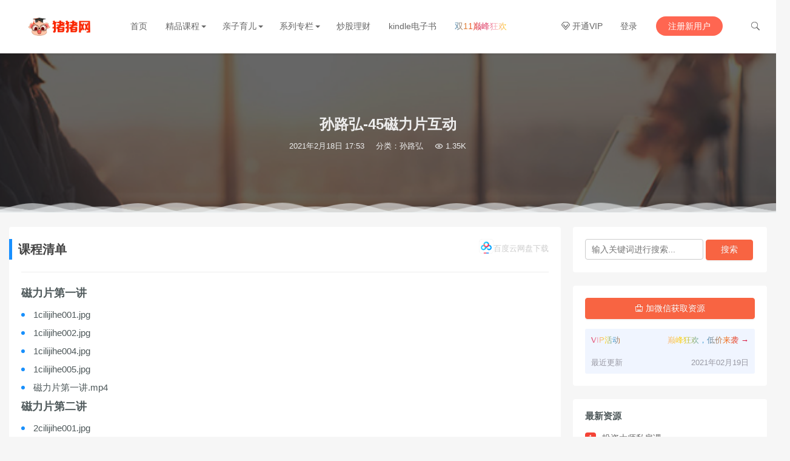

--- FILE ---
content_type: text/html; charset=UTF-8
request_url: https://www.zhuzhuwang.com/item/4708
body_size: 12211
content:
<!DOCTYPE HTML>
<html>
<head>
<meta charset="UTF-8">
<meta http-equiv="X-UA-Compatible" content="IE=edge">
<meta name="viewport" content="width=device-width, initial-scale=1.0, user-scalable=0, minimum-scale=1.0, maximum-scale=1.0">
<meta name="apple-mobile-web-app-capable" content="yes">
<meta name="apple-mobile-web-app-status-bar-style" content="black">
<meta http-equiv="cache-control" content="no-siteapp">
<link rel="shortcut icon" href="https://www.zhuzhuwang.com/wp-content/uploads/2019/12/420604ecd403fc6.png">
<title>孙路弘-45磁力片互动-猪猪网</title>

<link rel='dns-prefetch' href='//apps.bdimg.com' />
<link rel='dns-prefetch' href='//s.w.org' />
<link rel='stylesheet' id='main-css'  href='https://www.zhuzhuwang.com/wp-content/themes/rizhuti/style.css?ver=3.4' type='text/css' media='all' />
<link rel='stylesheet' id='fancybox-css'  href='https://www.zhuzhuwang.com/wp-content/themes/rizhuti/css/jquery.fancybox.min.css?ver=3.4' type='text/css' media='all' />
<link rel='stylesheet' id='shop-css'  href='https://www.zhuzhuwang.com/wp-content/themes/rizhuti/shop/static/css/pay.css?ver=2.0.0' type='text/css' media='all' />
<script type='text/javascript' src='https://apps.bdimg.com/libs/jquery/2.0.0/jquery.min.js?ver=3.4'></script>
<script type='text/javascript' src='https://www.zhuzhuwang.com/wp-content/themes/rizhuti/js/theia-sticky-sidebar.min.js?ver=3.4'></script>
<meta name="keywords" content="45, 孙路弘, 磁力, 互动, 孙路弘">
<meta name="description" content="课程清单百度云网盘下载  磁力片第一讲  1cilijihe001.jpg 1cilijihe002.jpg 1cilijihe004.jpg 1cilijihe005.jpg 磁力片第一讲.mp4  磁力片第二讲  2cilijihe001.jpg 2cilijihe002.jpg 2cilijihe004.jpg 2cilijihe005.jpg cilijihe02.mp4  磁力片第三讲 ">
<style>#imglogo{display:none;}
@media (max-width: 1000px) {
  #live2d-widget {
      left: -20px !important;
      bottom: -50px !important;
  }
  .widget-download{padding: 0 !important;}
}

.header{background-color:#fff;}
.m-navbar-start,.m-wel-start{color:#666}
/* 导航 */
.site-navbar li.menu-item-has-children>a::after,.wel .has-sub-menu>a::after{border-top-color:#666}
.wel .wel-item-btn>a{background-color:#FF6651;color:#fff !important;}
.wel .sub-menu{width:100px; z-index: 999;}

.site-navbar li.current_page_item>a{color:#666}
.site-navbar .sub-menu{width:880px;}
.site-navbar .sub-menu>ul{line-height: 45px;padding: 20px;}
.site-navbar .sub-menu>ul>li{display: inline-block;width: 12%;}
.site-navbar .sub-menu li a{text-align: left; padding: 12px 0 12px 15px;}
.site-navbar .sub-menu ul::after, .site-navbar .sub-menu ul::before{left:65px}

.masked {
	/*渐变背景，此处为能无缝拼接的渐变 即0~100%*/   /*linear-gradient(线性渐变)*/
            background-image:-webkit-linear-gradient(left,#3498db,#f47920 10%,#d71345 20%,#f7acbc 30%,#ffd400 40%,#3498db 50%,#f47920 60%,#d71345 70%,#f7acbc 80%,#ffd400 90%,#3498db);
	color:transparent;
	/*文字填充色为透明*/

            -webkit-text-fill-color:transparent;
	-webkit-background-clip:text;
	/* background-clip 规定背景的绘制区域：*/   /*背景剪裁为文字，相当于用背景填充文字 CSS3新属性*/

            -webkit-background-size:200% 100%;
	/*背景图片向水平方向扩大一倍，这样background-position才有移动与变化的空间*/
            background-size:200% 100%;
	/* 动画 */
            -webkit-animation:masked-animation 4s infinite linear;
}
@keyframes masked-animation {
	0% {
	background-position:0 0;
	/*background-position 属性设置背景图像的起始位置。*/
}
100% {
	background-position:-100% 0;
}
}@-webkit-keyframes masked-animation {
	0% {
	background-position:0 0;
}
100% {
	background-position:-100% 0;
}
}

/* 分类推荐 */
.cms-category .category-tile__name {
    font-size: 20px;
}
.cms-category .category-tile__name .after_line {
    display: block;
    background: #fff;
    height: 2px;
    margin-top: 5px;
}
.cms-category .category-tile__description{margin-top:0;}
.cms-category .background-img:after{opacity: .4;}
/* 文章列表 */
.excerpt>h2{margin-top: .3rem; margin-bottom: .3rem;}
.excerpt-category{margin: 0;padding-left: 10px;padding-top: 12px;}
.excerpt-category a{color: #888;font-size: 13px;margin-left: 12px;}
.excerpt-category:before {
    position: absolute;
    width: 6px;
    height: 6px;
    border-radius: 10px;
    background-color: #fd721f;
    content: '';
  	margin-top: 7px;
}
.excerpt>h2>a{
    font-size: 15px;
    color: #43484d;
  	letter-spacing: 0.2px;
}
.excerpt footer{
		color: #bdbdbd;
}
.post-view{
    margin-top: 2px;
}
@media (max-width: 544px){
  .excerpt>h2 {
      padding-top: 0;
    	margin-bottom: 0;
  }
}
.filters { font-size:15px;}
.filters .filter-item {
    border-bottom: 1px dashed #e2e2e2;
}
.filters .filter-item a{
	padding: 4px 8px;
	border-radius: 4px;
}
.filter-catnav .current-cat a,.filters .filter-item>.on{
	background: #f0f4f5;
}
/* 搜索 */
.search-form__input{width:100%}
#fh5co-header-subscribe button{background: #F86444;}

.text-shadow {
  text-shadow: 2px 2px 2px rgba(0,0,0,.1);
}
#fh5co-header-subscribe button:hover{
	background-color: #f86442;
}
.focusbox .form-control,#fh5co-header-subscribe button{border-radius: 10rem;}
#fh5co-header-subscribe #email {
  padding-right: 8em;
  padding-left: 2em;
}
#fh5co-header-subscribe button{
  padding: 9px 30px;
  top: 3px;
  right: 3px;
  border-bottom-left-radius: 10rem !important;
  border-top-left-radius: 10rem !important;
}

@media (min-width: 1000px) {
  .focusbox .focusbox-title{font-size:2rem; font-weight: bold;}
  .focusbox #fh5co-header-subscribe {
      margin-top: 3rem;
  }
  body.home .focusbox {
      padding: 160px;
  }

  body.home .focusbox {
      padding: 170px;
  }
  .focusbox {
      background-position: center 0%;
      background-size: auto;
  }
}
@media (max-width: 544px){
  .focusbox .focusbox-title{font-size:1.2rem; font-weight: bold;}
  #fh5co-header-subscribe button{
    padding: 1px 18px;
    right: 2px;
  }
}
/* banner */
section.slide_maxwidth .container{visibility:hidden}
/* 推荐分类 */
.cms-category .category-tile__name{background:#f86442 !important;}
/* 价格颜色 */
.post-like, .post-price{color:#f86442 !important;} 
span.post-price.free{color:#28cc8b !important;} 
/* 分类页 */
.filters .filter-item>.on{color:#f86442;}
/*.filter-catnav, .filter-tag{line-height:30px;}*/
.post-comm{display:none;}
/* 分页 */
.pagination ul li.active span,.pagination ul li.next-page a{background-color:#f86442}
/* 用户中心 */
.page-template-user .user-nav ul li a.active{color: #f86442;border-left: 4px solid #f86442;}
.user-nav .downinfo{color:#f86442;}
.user-nav .downinfo span {background-color: #ffeae5;}
.user-nav li p{border-bottom: 1px solid #f6f6f6; line-height: 3rem;}
.user-nav li span{color: #f86442;}
.btn-primary{border-color: #f86442 !important;background-color: #f86442 !important;}

.vip-row .vip-item .radio-box .radio-style>span{
	font-size:14px;
}
.vip-row .vip-item .radio-box.v1 .radio-style,
.vip-row .vip-item .radio-box.v2 .radio-style,
.vip-row .vip-item .radio-box.v3 .radio-style{
	color: #F5622E;
  font-weight:normal;
}.vip-row .vip-item .radio-box.v3 .tips-box {
    background: #dd9933;
}
.vip-row .vip-item h2{background-color: #ffeae5;}
/* 文章页 */
.article-content .article-actions a:hover{color: #fff;}
.comt-box,.comt-area,.comt-submit{background-color: #fffbfa;}
.comt-submit{background-color: #f86442;color: #fff;}
.article-content b, .article-content strong {font-weight: 700;}
@media (max-width: 1000px) {
    .postitems li { width: 100%; }
}
.widget-postlist ul{ counter-reset: sectioncounter;}
.widget-postlist li{ padding-left:0; border:0 }
.widget-postlist li:before {
    position: absolute;
    content: counter(sectioncounter);
  	counter-increment:sectioncounter;
  
  	background-color: #999;
    color: #fff;
    display: inline-block;
    font-size: 14px;
    width: 18px;
    height: 18px;
    line-height: 18px;
    margin: 0 8px 0 0;
    text-align: center;
    border-radius: 4px;
}
.widget-postlist li:nth-child(1):before{background-color: #F44336;}
.widget-postlist li:nth-child(2):before{background-color: #4CAF50;}
.widget-postlist li:nth-child(3):before{background-color: #FFC107;}
.widget-postlist li:nth-child(4):before{background-color: #00BCD4;}
.widget-postlist li:nth-child(5):before{background-color: #2196F3;}
.widget-postlist li:nth-child(6):before{background-color: #E91E63;}
.widget-postlist li:nth-child(7):before{background-color: #34495e;}
.widget-postlist li:nth-child(8):before{background-color: #f4e3ab;}

.widget.widget-comments{display:none;}
.widget-postlist li>a {margin-left: 2em;}

@media (min-width: 0px) {
	.rollbar { right: 15px; }
  .rollbar .rollbar-item-buy{ background-color: #f86442; opacity: 1;}
}
@media (min-width: 1000px) {
  .rollbar .rollbar-item-buy { display: none; }
}

.article-meta-wap{display: none;}
@media (max-width: 544px){
	.article-meta-wap{display: inline-block; margin-bottom: 0;}
}
/* 搜索 */
#searchsubmit{
	border-color: #f86442 !important;
	background-color: #f86442 !important;
  color: #fff;
  display: inline-block;
  padding: .35rem 1.5rem;
  border: 1px solid transparent;
  border-radius: .1rem;
  border-radius: 2px;
  border-radius: 4px;
  -webkit-box-shadow: 0 2px 0 rgba(0,0,0,.045);
  box-shadow: 0 2px 0 rgba(0,0,0,.045);
  vertical-align: middle;
  text-align: center;
  text-shadow: 0 -1px 0 rgba(0,0,0,.1);
  white-space: nowrap;
  font-weight: 400;
  font-size: .875rem;
  line-height: 1.5;
  cursor: pointer;
  -webkit-transition: all .2s ease-in-out;
  transition: all .2s ease-in-out;
  user-select: none;
}
.widget_search #s{line-height: 32px;border-radius: 4px;border: 1px solid #ccc;padding-top: 0px; width:calc(100% - 85px); padding: 0 10px 0;}
.widget_search .screen-reader-text{display:none}

.footer{background-color:#fff;}

.home2{background-attachment: scroll;}
.home2 h3{font-size: 1.75rem;font-weight: 500; padding:1.8rem 0 .5rem;}
.home2 a {
    color: #ffc107;
    border-color: #ffc107;
    padding: .375rem .75rem;
    font-size: 1rem;
}
.home2 a i{font-size: 1rem;}
.home2 a:hover {
  border-color: #ffc107;
    color: #000;
  	background-color:#ffc107;
}


/*.moveing-warp */
.moveing-warp {
    width: 100%;
    height: 20px;
    position: relative;
    overflow: hidden;
    z-index: 1;
    margin-top: -19px;
}

.moveing-warp .warp1, .moveing-warp .warp2, .moveing-warp .warp3 {
    -webkit-mask: url(/wp-content/themes/rizhuti/img/move.svg);
    mask: url(/wp-content/themes/rizhuti/assets/move.svg);
    background-color: #f0f4f5
}

.moveing-warp .move {
    width: 200%;
    height: 100%;
    display: block;
    position: absolute;
    left: 0;
    bottom: 0;
    background-repeat: repeat-x;
    background-position: left bottom;
    background-size: 350px 100%;
    transform-origin: 0 100% 0;
    animation-name: move;
    animation-timing-function: linear;
    animation-iteration-count: infinite;
}

.moveing-warp .warp1 {
    animation-delay: -5s;
    animation-duration: 15s;
}

.moveing-warp .warp2 {
    animation-delay: -2s;
    animation-duration: 8s;
}

.moveing-warp .warp3 {
    animation-delay: -1s;
    animation-duration: 3s;
}

@keyframes move {
    0% {
        transform: translate(-175px,0px) scale(1,1)
    }

    50% {
        transform: translate(-87px,0px) scale(1,0.5)
    }

    100% {
        transform: translate(0px,0px) scale(1,1)
    }
}

.bdpan_box{font-size: 0.8rem; font-weight: normal; float: right; color: #ccc;}
.bdpan_icon{background: url(https://z3.ax1x.com/2021/08/24/hkxRBD.png); display: inline-block; width: 1.5rem; height: 1.5rem; background-size: contain; background-repeat: no-repeat; background-position: bottom;}
.bdpan_text{display: inline-block; top: -0.2rem; position: relative;}

.col.l2.m6.s6.m-t-l:nth-child(4){display:none}
@media only screen and (min-width: 1024px) {
	.row .col.l2 {
    width: 20%;
	}
}.wel .wel-item-btn>a,.pagination ul li.next-page a,#fh5co-header-subscribe button,.article-content ul li:before,.btn-primary,.article-tags a:hover,.btn-primary.active.focus, .btn-primary.active:focus, .btn-primary.active:hover, .btn-primary:active.focus, .btn-primary:active:focus, .btn-primary:active:hover, .open>.btn-primary.dropdown-toggle.focus, .open>.btn-primary.dropdown-toggle:focus, .open>.btn-primary.dropdown-toggle:hover,.swiper-pagination-bullet-active{background-color:#f86442} .btn-primary,.btn-primary.active.focus, .btn-primary.active:focus, .btn-primary.active:hover, .btn-primary:active.focus, .btn-primary:active:focus, .btn-primary:active:hover, .open>.btn-primary.dropdown-toggle.focus, .open>.btn-primary.dropdown-toggle:focus, .open>.btn-primary.dropdown-toggle:hover{border-color:#f86442} .article-content h2,.page-template-user .user-nav ul li a.active{border-left-color:#f86442} .site-navbar li.menu-item-has-children:hover>a::after,.wel .has-sub-menu:hover>a::after{border-top-color:#f86442} .site-navbar li.menu-item-has-children:hover>a::after,.wel .has-sub-menu:hover>a::after{border-top-color:#f86442} .page-template-user .user-nav ul li a.active,.site-navbar>ul>li>a:hover,.wel .wel-item>a:hover,.logo a:hover,a:hover,.filter-catnav .current-cat, .filter-catnav .current-cat a,.page-template-user .user-nav ul li a:hover,.notice-info .flex p,.notice-info .close:hover,.header.white .site-navbar>ul>li>a:hover,.header.white .wel .wel-item>a:hover{color:#f86442} @media (max-width: 1024px){.m-wel .m-wel-login a.m-wel-login {background-color:#f86442}}body a,.site-navbar>ul>li>a,.footer a,.wel .wel-item>a,.post-like, .post-price{color:#666666}</style><!--[if lt IE 9]><script src="https://www.zhuzhuwang.com/wp-content/themes/rizhuti/js/html5.js"></script><![endif]-->
</head>
<body data-rsssl=1 class="post-template-default single single-post postid-4708 single-format-standard">

<header class="header">
	<div class="container_header">
		<h1 class="logo">
						<a href="https://www.zhuzhuwang.com/" rel="home"><img src="https://www.zhuzhuwang.com/wp-content/uploads/2019/12/cf6214a6101420c-1.png"></a></h1>
					<div class="wel">
					<div class="wel-item">
						<a href="https://www.zhuzhuwang.com/user?action=vip"><i class="iconfont">&#xe63f;</i> 开通VIP</a>
					</div>
					
				<div class="wel-item"><a href="https://www.zhuzhuwang.com/login" etap="login_btn">登录</a></div>
				<div class="wel-item wel-item-btn"><a href="https://www.zhuzhuwang.com/login?action=register" etap="register_btn">注册新用户</a></div>
				<div class="wel-item"><a href="javascript:;" id="search"><i class="iconfont">&#xe67a;</i></a></div>
			</div>

			<div class="m-wel">
				<div class="m-wel-login">
					<img class="avatar" src="https://www.zhuzhuwang.com/wp-content/themes/rizhuti/img/avatar.png">
					<a class="m-wel-login" href="https://www.zhuzhuwang.com/login">登录</a>
					<a class="m-wel-register" href="https://www.zhuzhuwang.com/login?action=register">新用户注册</a>
				</div>
			</div>
		
		<div class="site-navbar">
			<ul id="menu-%e5%af%bc%e8%88%aa%e8%8f%9c%e5%8d%95" class="menu"><li><a href="https://www.zhuzhuwang.com/">首页</a></li>
<li class="menu-item-has-children"><a href="https://www.zhuzhuwang.com/kecheng">精品课程</a>
<div class="sub-menu"><ul>
	<li><a href="https://www.zhuzhuwang.com/kecheng/qlchat">千聊</a></li>
	<li><a href="https://www.zhuzhuwang.com/kecheng/lizhiweike">荔枝微课</a></li>
	<li><a href="https://www.zhuzhuwang.com/kecheng/weiku">唯库</a></li>
	<li><a href="https://www.zhuzhuwang.com/kecheng/ximalaya">喜马拉雅</a></li>
	<li><a href="https://www.zhuzhuwang.com/kecheng/dedao">得到</a></li>
	<li><a href="https://www.zhuzhuwang.com/kecheng/fandeng">樊登读书</a></li>
	<li><a href="https://www.zhuzhuwang.com/kecheng/10dian">十点读书</a></li>
	<li><a href="https://www.zhuzhuwang.com/kecheng/hundun">混沌大学</a></li>
	<li><a href="https://www.zhuzhuwang.com/kecheng/wangyiyunketang">网易云课堂</a></li>
	<li><a href="https://www.zhuzhuwang.com/kecheng/sanjieke">三节课</a></li>
	<li><a href="https://www.zhuzhuwang.com/kecheng/zhihulive">知乎live</a></li>
	<li><a href="https://www.zhuzhuwang.com/kecheng/mtedu">馒头商学院</a></li>
	<li><a href="https://www.zhuzhuwang.com/kecheng/qingtingfm">蜻蜓FM</a></li>
	<li><a href="https://www.zhuzhuwang.com/kecheng/36kr">36氪</a></li>
	<li><a href="https://www.zhuzhuwang.com/kecheng/tinfinite">一块听听</a></li>
	<li><a href="https://www.zhuzhuwang.com/kecheng/xinli001">壹心理</a></li>
	<li><a href="https://www.zhuzhuwang.com/kecheng/kofuf">功夫财经</a></li>
	<li><a href="https://www.zhuzhuwang.com/kecheng/zhiwen">职问</a></li>
	<li><a href="https://www.zhuzhuwang.com/kecheng/youdaojingpin">有道精品课</a></li>
	<li><a href="https://www.zhuzhuwang.com/kecheng/ashiye">A视野</a></li>
	<li><a href="https://www.zhuzhuwang.com/kecheng/dugushangxueyuan">独孤商学院</a></li>
	<li><a href="https://www.zhuzhuwang.com/kecheng/wanmen">万门大学</a></li>
	<li><a href="https://www.zhuzhuwang.com/kecheng/ljzxt">陆家嘴学堂</a></li>
	<li><a href="https://www.zhuzhuwang.com/kecheng/pozhuketang">破竹课堂</a></li>
	<li><a href="https://www.zhuzhuwang.com/kecheng/geekbang">极客时间</a></li>
	<li><a href="https://www.zhuzhuwang.com/kecheng/suanaiyanxishe">算爱研习社</a></li>
	<li><a href="https://www.zhuzhuwang.com/kecheng/zaih">在行</a></li>
	<li><a href="https://www.zhuzhuwang.com/kecheng/chazuomba">插座学院</a></li>
	<li><a href="https://www.zhuzhuwang.com/kecheng/tengxunketang">腾讯课堂</a></li>
	<li><a href="https://www.zhuzhuwang.com/kecheng/ichangtou">长投学堂</a></li>
	<li><a href="https://www.zhuzhuwang.com/kecheng/kaishu">凯叔系列</a></li>
	<li><a href="https://www.zhuzhuwang.com/kecheng/wuxiaobo">吴晓波频道</a></li>
	<li><a href="https://www.zhuzhuwang.com/kecheng/ylyk">友邻优课</a></li>
	<li><a href="https://www.zhuzhuwang.com/kecheng/jiaozimianshi">教资面试</a></li>
	<li><a href="https://www.zhuzhuwang.com/kecheng/chengzhen">成真恋爱学</a></li>
	<li><a href="https://www.zhuzhuwang.com/kecheng/kanlixiang">看理想</a></li>
	<li><a href="https://www.zhuzhuwang.com/kecheng/kaochong">考虫英语</a></li>
	<li><a href="https://www.zhuzhuwang.com/kecheng/wallstreetcn">华尔街见闻</a></li>
	<li><a href="https://www.zhuzhuwang.com/kecheng/wallstreetscn">华尔街学堂</a></li>
	<li><a href="https://www.zhuzhuwang.com/kecheng/houboshi">猴博士</a></li>
	<li><a href="https://www.zhuzhuwang.com/kecheng/douban">豆瓣</a></li>
	<li><a href="https://www.zhuzhuwang.com/kecheng/dingxianggongkaike">丁香公开课</a></li>
	<li><a href="https://www.zhuzhuwang.com/kecheng/feiduoketang">斐多课堂</a></li>
	<li><a href="https://www.zhuzhuwang.com/kecheng/fengkaogaosiketang">蜂考高斯课堂</a></li>
	<li><a href="https://www.zhuzhuwang.com/kecheng/gaoshushu">高数叔</a></li>
	<li><a href="https://www.zhuzhuwang.com/kecheng/zhulongwang">筑龙网</a></li>
	<li><a href="https://www.zhuzhuwang.com/kecheng/nuanshiwang">暖石网</a></li>
	<li><a href="https://www.zhuzhuwang.com/kecheng/zsxq">知识星球</a></li>
	<li><a href="https://www.zhuzhuwang.com/kecheng/yishuyike">一书一课</a></li>
	<li><a href="https://www.zhuzhuwang.com/kecheng/bilibili">B站</a></li>
	<li><a href="https://www.zhuzhuwang.com/kecheng/youshugongdu">有书共读</a></li>
	<li><a href="https://www.zhuzhuwang.com/kecheng/zhanlujingdu">湛庐精读</a></li>
</ul>
</li>
<li class="menu-item-has-children"><a href="https://www.zhuzhuwang.com/qinziyuer">亲子育儿</a>
<div class="sub-menu"><ul>
	<li><a href="https://www.zhuzhuwang.com/qinziyuer/boyaxiaoxuetang">博雅小学堂</a></li>
	<li><a href="https://www.zhuzhuwang.com/qinziyuer/miaoboshi">喵博士</a></li>
	<li><a href="https://www.zhuzhuwang.com/qinziyuer/pinggexilie">平哥系列</a></li>
	<li><a href="https://www.zhuzhuwang.com/qinziyuer/daluboshi">大陆博士</a></li>
	<li><a href="https://www.zhuzhuwang.com/qinziyuer/shanenyingyu">善恩英语</a></li>
	<li><a href="https://www.zhuzhuwang.com/qinziyuer/niangaomama">年糕妈妈</a></li>
	<li><a href="https://www.zhuzhuwang.com/qinziyuer/haofangfa">好芳法</a></li>
	<li><a href="https://www.zhuzhuwang.com/qinziyuer/genshuixue">跟谁学</a></li>
	<li><a href="https://www.zhuzhuwang.com/qinziyuer/xueersi">学而思网校</a></li>
	<li><a href="https://www.zhuzhuwang.com/qinziyuer/aipeiwa">i陪娃</a></li>
	<li><a href="https://www.zhuzhuwang.com/qinziyuer/fandengxiaoduzhe">樊登小读者</a></li>
	<li><a href="https://www.zhuzhuwang.com/qinziyuer/91haoke">91好课</a></li>
	<li><a href="https://www.zhuzhuwang.com/qinziyuer/walawala">哇啦哇啦</a></li>
	<li><a href="https://www.zhuzhuwang.com/qinziyuer/qianerba">钱儿爸</a></li>
	<li><a href="https://www.zhuzhuwang.com/qinziyuer/xiaoyulaoshi">小鱼老师</a></li>
	<li><a href="https://www.zhuzhuwang.com/qinziyuer/dingxiangmama">丁香妈妈</a></li>
	<li><a href="https://www.zhuzhuwang.com/qinziyuer/banmasiwei">斑马思维</a></li>
	<li><a href="https://www.zhuzhuwang.com/qinziyuer/damaolaoshi">大猫老师</a></li>
	<li><a href="https://www.zhuzhuwang.com/qinziyuer/mixiaoquan">米小圈</a></li>
	<li><a href="https://www.zhuzhuwang.com/qinziyuer/xuyoujia">许尤佳</a></li>
	<li><a href="https://www.zhuzhuwang.com/qinziyuer/hujiangwangxiao">沪江网校</a></li>
	<li><a href="https://www.zhuzhuwang.com/qinziyuer/xiaodengta">小灯塔</a></li>
	<li><a href="https://www.zhuzhuwang.com/qinziyuer/sunluhong">孙路弘</a></li>
	<li><a href="https://www.zhuzhuwang.com/qinziyuer/zhugexuetang">诸葛学堂</a></li>
	<li><a href="https://www.zhuzhuwang.com/qinziyuer/gaotu">高途</a></li>
	<li><a href="https://www.zhuzhuwang.com/qinziyuer/changqingtengbaba">常青藤爸爸</a></li>
	<li><a href="https://www.zhuzhuwang.com/qinziyuer/nipaiyi">你拍一</a></li>
	<li><a href="https://www.zhuzhuwang.com/qinziyuer/licenlaoshi">李岑老师</a></li>
	<li><a href="https://www.zhuzhuwang.com/qinziyuer/zhimaxueshe">芝麻学社</a></li>
	<li><a href="https://www.zhuzhuwang.com/qinziyuer/mobiketang">摩比课堂</a></li>
	<li><a href="https://www.zhuzhuwang.com/qinziyuer/huohuasiwei">火花思维</a></li>
	<li><a href="https://www.zhuzhuwang.com/qinziyuer/xiaobuzaojiao">小步早教</a></li>
	<li><a href="https://www.zhuzhuwang.com/qinziyuer/jiandanxuexiwang">简单学习网</a></li>
	<li><a href="https://www.zhuzhuwang.com/qinziyuer/qiaohu">巧虎</a></li>
	<li><a href="https://www.zhuzhuwang.com/qinziyuer/jiliguala">叽里呱啦</a></li>
	<li><a href="https://www.zhuzhuwang.com/qinziyuer/xindongfanghuibenguan">新东方绘本馆</a></li>
	<li><a href="https://www.zhuzhuwang.com/qinziyuer/xiangzhishe">香知社</a></li>
	<li><a href="https://www.zhuzhuwang.com/qinziyuer/huayuweilai">华语未来</a></li>
	<li><a href="https://www.zhuzhuwang.com/qinziyuer/jiaojiaoyuedu">叫叫阅读</a></li>
	<li><a href="https://www.zhuzhuwang.com/qinziyuer/banmayingyu">斑马英语</a></li>
	<li><a href="https://www.zhuzhuwang.com/qinziyuer/tongxingxueyuan">童行学院</a></li>
	<li><a href="https://www.zhuzhuwang.com/qinziyuer/shanshuiliuwu">山水六五</a></li>
	<li><a href="https://www.zhuzhuwang.com/qinziyuer/shanzhayuedu">山楂阅读</a></li>
	<li><a href="https://www.zhuzhuwang.com/qinziyuer/baobaowanyingyu">宝宝玩英语</a></li>
	<li><a href="https://www.zhuzhuwang.com/qinziyuer/gaosishuxue">高思数学</a></li>
	<li><a href="https://www.zhuzhuwang.com/qinziyuer/leleketang">乐乐课堂</a></li>
	<li><a href="https://www.zhuzhuwang.com/qinziyuer/luyaomama">路瑶妈妈</a></li>
	<li><a href="https://www.zhuzhuwang.com/qinziyuer/shaonianshangxueyuan">少年商学院</a></li>
	<li><a href="https://www.zhuzhuwang.com/qinziyuer/yangcongshuxue">洋葱数学</a></li>
	<li><a href="https://www.zhuzhuwang.com/qinziyuer/milima">米粒妈</a></li>
	<li><a href="https://www.zhuzhuwang.com/qinziyuer/hanba">憨爸</a></li>
	<li><a href="https://www.zhuzhuwang.com/qinziyuer/beiwaiwangke">北外网课</a></li>
	<li><a href="https://www.zhuzhuwang.com/qinziyuer/haoqixing">好奇星</a></li>
	<li><a href="https://www.zhuzhuwang.com/qinziyuer/honglaoshi">洪老师</a></li>
	<li><a href="https://www.zhuzhuwang.com/qinziyuer/koolearn">新东方在线</a></li>
	<li><a href="https://www.zhuzhuwang.com/qinziyuer/waitanjiaoyu">外滩教育</a></li>
	<li><a href="https://www.zhuzhuwang.com/qinziyuer/limeijin">李玫瑾</a></li>
	<li><a href="https://www.zhuzhuwang.com/qinziyuer/dounixue">逗你学</a></li>
	<li><a href="https://www.zhuzhuwang.com/qinziyuer/guoguolaoshi">郭郭老师</a></li>
	<li><a href="https://www.zhuzhuwang.com/qinziyuer/youdaoledu">有道乐读</a></li>
	<li><a href="https://www.zhuzhuwang.com/qinziyuer/juyifansan">举一反三</a></li>
	<li><a href="https://www.zhuzhuwang.com/qinziyuer/moguwangxiao">蘑菇网校</a></li>
	<li><a href="https://www.zhuzhuwang.com/qinziyuer/zaojiaodaquan">早教大全</a></li>
</ul>
</li>
<li class="menu-item-has-children"><a href="https://www.zhuzhuwang.com/xiliezhuanlan">系列专栏</a>
<div class="sub-menu"><ul>
	<li><a href="https://www.zhuzhuwang.com/xiliezhuanlan/douyin">抖音专栏</a></li>
	<li><a href="https://www.zhuzhuwang.com/xiliezhuanlan/kuaiji">会计专栏</a></li>
	<li><a href="https://www.zhuzhuwang.com/xiliezhuanlan/yujiajianshen">瑜伽健身</a></li>
	<li><a href="https://www.zhuzhuwang.com/xiliezhuanlan/xiaochi">小吃系列</a></li>
	<li><a href="https://www.zhuzhuwang.com/xiliezhuanlan/tizhinei">体制内课程</a></li>
</ul>
</li>
<li><a href="https://www.zhuzhuwang.com/chaogulicai">炒股理财</a></li>
<li><a href="https://www.zhuzhuwang.com/hulianwangchuangye">互联网创业</a></li>
<li><a href="https://www.zhuzhuwang.com/kindle">kindle电子书</a></li>
<li><a href="https://www.zhuzhuwang.com/2021-1111">双11巅峰狂欢</a></li>
</ul>		</div>

		<div class="m-navbar-start"><i class="iconfont">&#xe648;</i></div>
		<div class="m-wel-start"><i class="iconfont">&#xe66b;</i></div>
		<div class="m-mask"></div>
	</div>
	<div id="header-search-dropdown" class="header-search-dropdown ajax-search is-in-navbar js-ajax-search">
		<div class="container container--narrow">
			<form class="search-form search-form--horizontal" method="get" action="https://www.zhuzhuwang.com/">
				<div class="search-form__input-wrap">
					<input type="text" name="s" class="search-form__input" placeholder="输入关键词进行搜索..." value="">
				</div>
				<div class="search-form__submit-wrap">
					<button type="submit" class="search-form__submit btn btn-primary">搜索一下</button>
				</div>
			</form>
			<div class="search-results">
				<div class="typing-loader"></div>
				<div class="search-results__inner"></div>
			</div>
		</div>
	</div>
</header>
<!-- 加载页面动画效果 -->
<script type="text/javascript">
	$(document).ready(function() { NProgress.start(); $(window).load(function() { NProgress.done(); }); });
</script>

<section class="article-focusbox bgimg-fixed lazyload" id="focsbox-true" data-bg="https://www.zhuzhuwang.com/wp-content/uploads/2020/01/56f9bc9fcfd449f-12.png" >
    <header class="article-header">
        <h1 class="article-title">孙路弘-45磁力片互动</h1>
        <div class="article-meta">
            <span class="item item-1">2021年2月18日 17:53</span>
<!--             <span class="item item-2">作者：猪猪网</span> -->
            <span class="item item-3">分类：<a href="https://www.zhuzhuwang.com/qinziyuer/sunluhong" rel="category tag">孙路弘</a></span>
            <span class="item item-4"><i class="iconfont">&#xe611;</i> 1.35K</span>
            <span class="item item-5"></span>
        </div>
        <div class="article-meta article-meta-wap">
            <span class="item item-1">2021年2月18日</span>
            <span class="item item-3"><a href="https://www.zhuzhuwang.com/qinziyuer/sunluhong" rel="category tag">孙路弘</a></span>
            <span class="item item-4"><i class="iconfont">&#xe611;</i> 1.35K</span>
            <span class="item item-5"></span>
        </div>
    </header>
</section>
<div class="moveing-warp hidden-sm"><div class="warp1 move"></div><div class="warp2 move"></div><div class="warp3 move"></div></div>
<section class="container">
    <div class="content-wrap">
    	<div class="content">
    		
            
    		<article class="article-content">
    			<h2>课程清单<span class="bdpan_box"><span class="bdpan_icon"></span><span class="bdpan_text">百度云网盘下载</span></span></h2>
<hr/>
<h3>磁力片第一讲</h3>
<ul>
<li>1cilijihe001.jpg</li>
<li>1cilijihe002.jpg</li>
<li>1cilijihe004.jpg</li>
<li>1cilijihe005.jpg</li>
<li>磁力片第一讲.mp4</li>
</ul>
<h3>磁力片第二讲</h3>
<ul>
<li>2cilijihe001.jpg</li>
<li>2cilijihe002.jpg</li>
<li>2cilijihe004.jpg</li>
<li>2cilijihe005.jpg</li>
<li>cilijihe02.mp4</li>
</ul>
<h3>磁力片第三讲</h3>
<ul>
<li>3cilijihe001.jpg</li>
<li>3cilijihe002.jpg</li>
<li>3cilijihe004.jpg</li>
<li>3cilijihe005.jpg</li>
<li>cilijihe03.mp4</li>
</ul>
<h3>磁力片第四讲</h3>
<ul>
<li>4cilijihe001.jpg</li>
<li>4cilijihe002.jpg</li>
<li>4cilijihe004.jpg</li>
<li>4cilijihe005.jpg</li>
<li>cilijihen04.mp4</li>
</ul>
<h3>磁力片第五讲</h3>
<ul>
<li>5cilijihe001.jpg</li>
<li>5cilijihe002.jpg</li>
<li>5cilijihe004.jpg</li>
<li>5cilijihe005.jpg</li>
<li>cilijihen05.mp4</li>
</ul>

                
                
                                
                                    <div class="article-tags"><a href="https://www.zhuzhuwang.com/item/tag/45" rel="tag">45</a><a href="https://www.zhuzhuwang.com/item/tag/%e5%ad%99%e8%b7%af%e5%bc%98" rel="tag">孙路弘</a><a href="https://www.zhuzhuwang.com/item/tag/%e7%a3%81%e5%8a%9b" rel="tag">磁力</a><a href="https://www.zhuzhuwang.com/item/tag/%e4%ba%92%e5%8a%a8" rel="tag">互动</a></div>                                
                 
                
                    <div class="article-actions clearfix">

                    <div class="shares"><strong>分享到：</strong><a href="javascript:;" data-url="https://www.zhuzhuwang.com/item/4708" class="share-weixin" title="分享到微信"><i class="fa">&#xe602;</i></a><a etap="share" data-share="weibo" class="share-tsina" title="分享到微博"><i class="fa">&#xe61f;</i></a><a etap="share" data-share="qzone" class="share-qzone" title="分享到QQ空间"><i class="fa">&#xe65e;</i></a></div>        
        
        
    </div>
 

            </article>

            
            
                            <nav class="article-nav">
                    <span class="article-nav-prev">上一篇<br><a href="https://www.zhuzhuwang.com/item/4705" rel="prev">子女成就的起跑区（四个模块）（文字版）</a></span>
                    <span class="article-nav-next">下一篇<br><a href="https://www.zhuzhuwang.com/item/4713" rel="next">超级水浒传（第三季）</a></span>
                </nav>
                        
                        
                            <div class="postitems">
                    <h3>相关推荐</h3>
                    <ul>
                        <li><a href="https://www.zhuzhuwang.com/item/5361">孙路弘·《乔布斯传》精读班</a></li><li><a href="https://www.zhuzhuwang.com/item/5363">孙路弘·拿单路上的加油站</a></li><li><a href="https://www.zhuzhuwang.com/item/4712">孙路弘如何学习-数语外</a></li><li><a href="https://www.zhuzhuwang.com/item/4706">孙路弘 四则运算 纸牌运算游戏：四则算牌玩数学</a></li><li><a href="https://www.zhuzhuwang.com/item/4682">孙路弘-47小数</a></li><li><a href="https://www.zhuzhuwang.com/item/4707">孙路弘 学会写日记</a></li><li><a href="https://www.zhuzhuwang.com/item/4689">孙路弘-小升初1000天 老人与海</a></li><li><a href="https://www.zhuzhuwang.com/item/4678">孙路弘-脑图训练营六讲</a></li><li><a href="https://www.zhuzhuwang.com/item/4679">孙路弘-小升初100讲</a></li><li><a href="https://www.zhuzhuwang.com/item/4672">孙路弘 英语的家庭环境玩法</a></li>                    </ul>
                </div>
            
                                    
    	</div>
    </div>
	<div class="sidebar">
<div class="widget widget_search"><form role="search" method="get" id="searchform" class="searchform" action="https://www.zhuzhuwang.com/">
				<div>
					<label class="screen-reader-text" for="s">搜索：</label>
					<input type="text" value="" name="s" id="s" />
					<input type="submit" id="searchsubmit" value="搜索" />
				</div>
			</form></div><div class="widget widget-download"><div class="down-info"><a href="javascript:;" class="btn btn-primary" style="color:#fff;"><i class="iconfont">&#xe762;</i> 加微信获取资源</a><table><tbody><tr><td><font><a target="_blank" class="masked" style="margin-bottom: 0;color:red;" href="/user?action=vip">VIP活动</a></font></td><td><font><a target="_blank" class="masked" style="margin-bottom: 0;color:red;" href="/2021-1111">巅峰狂欢，低价来袭 →</a></font></td></tr><tr><td><font>最近更新</font></td><td><font>2021年02月19日</font></td></tr></tbody></table></div></div><div class="widget widget-postlist"><h3>最新资源</h3><ul><li><a href="https://www.zhuzhuwang.com/item/5458">投资大师私房课</a></li><li><a href="https://www.zhuzhuwang.com/item/5437">逻辑思维电子书</a></li><li><a href="https://www.zhuzhuwang.com/item/5459">壹心理读书会</a></li><li><a href="https://www.zhuzhuwang.com/item/5463">菲常记忆超脑特训营</a></li><li><a href="https://www.zhuzhuwang.com/item/5467">电影学习法 将STEAM进行到底 让宝贝的学习飞起来</a></li><li><a href="https://www.zhuzhuwang.com/item/5465">璐瑶妈妈私房育儿课</a></li><li><a href="https://www.zhuzhuwang.com/item/5443">教育行业低成本获客 · 培优营</a></li><li><a href="https://www.zhuzhuwang.com/item/5450">短视频运营和增长</a></li><li><a href="https://www.zhuzhuwang.com/item/5471">哈佛大学新概念一</a></li><li><a href="https://www.zhuzhuwang.com/item/5462">赵亮超能英语</a></li></ul></div><div class="widget widget-comments"><h3>最新评论（暂未开放）</h3><ul></ul></div></div></section> 

<footer class="footer">

	<div class="container cs-moble-false">
        <div class="row">
            <div class="col l4 m6 s12">
                <div class="cs-footer-logo"><img alt="rizhuti" src="https://www.zhuzhuwang.com/wp-content/uploads/2019/12/cf6214a6101420c-1.png"></div>
                <div class="cs-footer-text">
                    <p>全网知识付费课程资源免费下载</p>
                </div>
            </div>
            <div class="col l2 m6 s6 m-t-l">
                <h4 class="footer-head">精品课程</h4>
                <ul class="cs-footer-links">
                    <li><a href="/kecheng/ximalaya">喜马拉雅</a></li>
                    <li><a href="/kecheng/dedao">得到</a></li>
                    <li><a href="/kecheng/hundun">混沌大学</a></li>
                </ul>
            </div>
            <div class="col l2 m6 s6 m-t-l">
                <h4 class="footer-head">亲子育儿</h4>
                <ul class="cs-footer-links">
                    <li><a href="/qinziyuer/xueersi">学而思网校</a></li>
                    <li><a href="/qinziyuer/xiaodengta">小灯塔</a></li>
                    <li><a href="/qinziyuer/haofangfa">好芳法</a></li>
                </ul>
            </div>
             <div class="col l2 m6 s6 m-t-l">
                <h4 class="footer-head">QQ咨询</h4>
                <ul class="cs-footer-links">
					<img class="footer-qrimg" alt="" src="">
	            </ul>
            </div>
             <div class="col l2 m6 s6 m-t-l">
                <h4 class="footer-head">手机访问</h4>
                <ul class="cs-footer-links">
					<img class="footer-qrimg" alt="" src="https://www.zhuzhuwang.com/wp-content/uploads/2020/09/ef367bddedd5b50.png">
	            </ul>
            </div>
        </div>
    </div>
	<div class="footer-copyright">
        <div class="container">
            <div class="row">
                <div class="col l6 m6 s12">
                    <div class="copy-text">
                    &copy; 2026 <a href="https://www.zhuzhuwang.com">猪猪网</a> &nbsp; 
					                          	&nbsp;本次查询请求：71                        &nbsp;页面生成耗时： 0.45960                        &nbsp;					</div>
                </div>
                <div class="col l6 m6 s12">
                    <ul class="copyright-links">
                        <li><a href="https://www.zhuzhuwang.com/">首页</a></li>
                        <li><a href="https://www.zhuzhuwang.com/privacy-policy">隐私政策</a></li>
                     </ul>
                </div>
            </div>
        </div>
    </div>
</footer>

 

<script>
	  		
	window.TBUI = {
		siteurl         : 'https://www.zhuzhuwang.com/',
		uri             : 'https://www.zhuzhuwang.com/wp-content/themes/rizhuti',
		ajaxpager       : '0',
		pagenum         : '12',
		shareimage      : 'https://www.zhuzhuwang.com/wp-content/themes/rizhuti/timthumb.php?src=https://www.zhuzhuwang.com/wp-content/uploads/2020/01/56f9bc9fcfd449f-12.png&h=200&w=200&zc=1&a=c&q=100&s=1',
		shareimagethumb : '1',
		is_login_popup 	: '1',
		is_oauth_qq 	: '0',
        is_alpay     : '0',
        is_weixinpay     : '0',
        is_header_fixed     : '1',
		is_email_reg 	: '0'
	}
	
	console.log("version：rizhuti_V3.4");
	console.log("SQL 请求数：73");
	console.log("页面生成耗时： 0.46271");

</script>
<script type='text/javascript' src='https://www.zhuzhuwang.com/wp-content/themes/rizhuti/js/popup.min.js?ver=3.4'></script>
<script type='text/javascript' src='https://www.zhuzhuwang.com/wp-content/themes/rizhuti/js/jquery.fancybox.min.js?ver=3.4'></script>
<script type='text/javascript' src='https://www.zhuzhuwang.com/wp-content/themes/rizhuti/js/main.js?ver=3.4'></script>
<script type='text/javascript'>
/* <![CDATA[ */
var wppay_ajax_url = "https:\/\/www.zhuzhuwang.com\/wp-admin\/admin-ajax.php";
/* ]]> */
</script>
<script type='text/javascript' src='https://www.zhuzhuwang.com/wp-content/themes/rizhuti/shop/static/js/qy-pay.js?ver=5.3.20'></script>
<script type='text/javascript' src='https://www.zhuzhuwang.com/wp-includes/js/wp-embed.min.js?ver=5.3.20'></script>

<script>
$("#comment").prop("placeholder", "写评论...");
$("#s").prop("placeholder", "输入关键词进行搜索...");

var cnzz_protocol = (("https:" == document.location.protocol) ? "https://" : "http://");
document.write(unescape("%3Cspan id='cnzz_stat_icon_1278265164'%3E%3C/span%3E%3Cscript src='" + cnzz_protocol + "s4.cnzz.com/z_stat.php%3Fid%3D1278265164' type='text/javascript'%3E%3C/script%3E"));
$("#cnzz_stat_icon_1278265164").hide();

var _hmt = _hmt || [];
(function() {
  var hm = document.createElement("script");
  hm.src = "https://hm.baidu.com/hm.js?a7e02179242964a73ecde2a57b2aed34";
  var s = document.getElementsByTagName("script")[0]; 
  s.parentNode.insertBefore(hm, s);
})();

$(".home2 a").prepend('<i class="iconfont"></i> ');

//$(".wel-item.wel-item-btn").hide();

/* 玫瑰优选广告
var meigui_ad = "<div id='content'><div id='testTop'><div id='topimg' class='' data-cok='cms_web_top'><div></div><div class='ggw_fr_main'><a href='https://www.lengmeigui.com?zhuzhu' target='_blank'><img style='width:100%;min-width:1200px;max-height:80px' src='https://img.alicdn.com/imgextra/i3/2053469401/O1CN01SERKO02JJi1FFs4ZY_!!2053469401.gif'></a></div></div></div></div>"
$(document.body).prepend(meigui_ad);


// AD
var d = new Date();
var h = d.getHours();
if(h >= 20 || h <= 8) {
  var ad_html = '<div class="widget widget-asst"><a href="https://adurl.xyz/117down/d38/?zhuzhu" target="_blank"><img src="https://ae02.alicdn.com/kf/H0fd4c633c69c461c89b33f0e83aa6b06e.jpg"></a></div>'
  $(".sidebar").append(ad_html);
}
*/

$(".site-navbar>ul.menu>li:last>a").css("color","red").addClass("masked");
$(".site-navbar>ul.menu>li:eq(5)").hide();

function autosearchtip(){
	if($(document).width() <= 540){
 		$("#email").prop("placeholder", "请输入关键词...");
   }
}
autosearchtip();

var timer = 0;
$(window).resize(function(){
 clearTimeout(timer);

 timer = setTimeout(function() {
   autosearchtip();
 }, 300);
 
});

// 分类banner
if(window.location.pathname != "/" && window.location.pathname != "/2021-1111" && window.location.pathname != "/2020-1212" && window.location.pathname != "/2021-618" && $("article").length > 0){
  var banner_img = $("article").eq(0).find("img").attr("data-src");
  $(".focusbox").prepend('<div class="bg" style="height: 100%;position: absolute;left: 0;top: 0;right: 0;z-index: -1;background: linear-gradient( rgba(0, 0, 0, 0.1), rgba(0, 0, 0, 0.1) ), url('+banner_img+');-webkit-filter: blur(10px);filter: blur(10px);background-position: center center;background-size: cover;background-repeat: no-repeat;"></div>');
  $(".focusbox").css({"background":"transparent","overflow":"hidden"})
  $(".focusbox .focusbox-title").css({"text-shadow":"0.1em 0.1em 0.3em black"})
}

(function(){
    var bp = document.createElement('script');
    var curProtocol = window.location.protocol.split(':')[0];
    if (curProtocol === 'https') {
        bp.src = 'https://zz.bdstatic.com/linksubmit/push.js';        
    }
    else {
        bp.src = 'http://push.zhanzhang.baidu.com/push.js';
    }
    var s = document.getElementsByTagName("script")[0];
    s.parentNode.insertBefore(bp, s);
})();</script>
<!-- <script type="text/javascript" charset="utf-8"  src="/my-plugins/L2Dwidget/L2Dwidget.min.js"></script>
<script type="text/javascript">
    L2Dwidget.init({display: {
			"superSample": 2,
			"width": 120,
			"height": 240,
			"position": "left",
			"hOffset": 2,
			"vOffset": -6
		}
// 		, dialog: {
// 			// 开启对话框
// 			enable: true,
// 			script: {
// 				// 每空闲 10 秒钟，显示一条一言
// 				'every idle 10s': '$hitokoto$',
// 				// 当触摸到角色身体
// 				'tap body': '哎呀！别碰我！',
// 				// 当触摸到角色头部
// 				'tap face': '人家已经不是小孩子了！'
// 			}
// 		}
		, "mobile": { "show": false, scale: 0.6 }
     });
</script> -->
<script defer src="https://static.cloudflareinsights.com/beacon.min.js/vcd15cbe7772f49c399c6a5babf22c1241717689176015" integrity="sha512-ZpsOmlRQV6y907TI0dKBHq9Md29nnaEIPlkf84rnaERnq6zvWvPUqr2ft8M1aS28oN72PdrCzSjY4U6VaAw1EQ==" data-cf-beacon='{"version":"2024.11.0","token":"20108c459c464f27a7fbc0f054108ba7","r":1,"server_timing":{"name":{"cfCacheStatus":true,"cfEdge":true,"cfExtPri":true,"cfL4":true,"cfOrigin":true,"cfSpeedBrain":true},"location_startswith":null}}' crossorigin="anonymous"></script>
</body>
</html>

--- FILE ---
content_type: application/javascript
request_url: https://www.zhuzhuwang.com/wp-content/themes/rizhuti/shop/static/js/qy-pay.js?ver=5.3.20
body_size: 1252
content:
jQuery(function($){
   
    // window.TBUI = window.TBUI || {}
    var payment_alipay_html= '';
    var payment_weixin_html= '';
    if (TBUI.is_alpay == 1) {
        payment_alipay_html= '<div class="pay-item" data-id="1"><i class="alipay"></i><span>支付宝</span></div>';
    }
    if (TBUI.is_weixinpay == 1) {
        payment_weixin_html= '<div class="pay-item" data-id="2" style="border-bottom:0;"><i class="weixinpay"></i><span>微信支付</span></div>';
    }
    // CONET PAY This POST Alipay FOR POST
    $("#pay-loader").on("click",function(){
        var post_id = $(this).data("post");
        var post_isfrom = $(this).data("isfrom");
        var pay_form_html = '';
        if (post_isfrom == 1) {
          pay_form_html = '<form id="pay-from" class="pay-from"><p>购买信息</p><input type="email" name="pay_email" class="ipt" placeholder="*邮箱：" /><input type="text" name="pay_note" class="ipt" placeholder="备注：" /></form>';
        }
        var order_type = 1;
        // 获取支付方式
        popup.showCustomModal({
            template: "PayMethod",  // AlipayQrcode; WeixinpayQrcode ;Popup；PayMethod
            layerClose: 1,
            data: {html: pay_form_html+payment_alipay_html+payment_weixin_html}
        });

        $("#customModal .modal .pay-button-box .pay-item").on("click",function(){
            var pay_type = $(this).attr('data-id');
            // $(this).html('获取支付信息...');
            popup.hideModal('customModal');
            popup.showToast({
                type: "it",
                text: "订单创建中...",
                time: 30000
            });
            senData(pay_type,post_id,order_type);
        });
		
		if($("#customModal .modal .pay-button-box .pay-item").length == 1){
			$("#customModal .modal .pay-button-box .pay-item").click();
		}
		
        return false;
    });

    // CONET PAY This VIP Alipay for USER PAGE
    $("#pay-vip").on("click",function(){
      var post_id = 0; 
      var order_type = $("input[name='order_type']:checked").val();
      
      // 获取支付方式
      popup.showCustomModal({
          template: "PayMethod",  // AlipayQrcode; WeixinpayQrcode ;Popup；PayMethod
          layerClose: 1,
          data: {html: payment_alipay_html+payment_weixin_html}
      });
      $("#customModal .modal .pay-button-box .pay-item").on("click",function(){
          var pay_type = $(this).attr('data-id');
          // $(this).html('获取支付信息...');
          popup.hideModal('customModal');
          popup.showToast({
              type: "it",
              text: "订单创建中...",
              time: 30000
          });
          senData(pay_type,post_id,order_type);
      });
		
		if($("#customModal .modal .pay-button-box .pay-item").length == 1){
			$("#customModal .modal .pay-button-box .pay-item").click();
		}
      return false;
    });
    
    // 请求订单 paytype ; postid
    function senData(pay_type,post_id,order_type){
      if (pay_type == 1) {
        // 支付宝方式
        action = "alipay";
        template = "AlipayQrcode";
      }else if(pay_type == 2){
        //微信方式
        action = "weixinpay";
        template = "WeixinpayQrcode";
      }
      $.post(wppay_ajax_url, {"action": action,"post_id": post_id,"order_type": order_type},function (result) {
        // if start
        if( result.status == 200 ){
			var link = "";
			if(result.msg.indexOf('qr.alipay.com') != -1){
				link = result.msg.replace('二维码内容：','')
			}
            popup.hideToast();
            popup.showCustomModal({
                template: template,  // AlipayQrcode; WeixinpayQrcode ;Popup；PayMethod
                layerClose: 0,
                data: {
                    price: result.price,
                    code: result.qr,
                    desc:'支付完成后请等待5秒左右，期间请勿关闭此页面',
                    link: link
                }
            });
            // 每4秒检测一次是否支付，如果支付则刷新页面
            wppayOrder = setInterval(function() {
                $.post(wppay_ajax_url, {
                    "action": "check_pay",
                    "post_id": post_id,
                    "order_num": result.num,
                    "order_type": order_type
                }, function(data) {
                    if(data.status == "1"){
                        clearInterval(wppayOrder);
                        popup.hideModal('customModal');
                        popup.showToast({
                            type: "text",
                            text: "恭喜您支付成功"
                        });
                        setTimeout(function() {location.reload();}, 2000);
                    }
                });
            }, 4000);

        }else if( result.status == 201 ){
            popup.showToast({
                type: "text",
                text: result.msg
            });
        }else{
            popup.showToast({
                type: "text",
                text: "获取支付信息失败"
            });
        }
        // end
      },'json');
    }

});